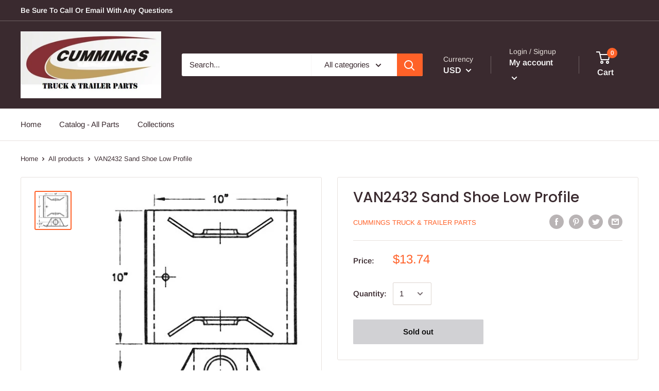

--- FILE ---
content_type: text/javascript
request_url: https://cummingsparts.com/cdn/shop/t/4/assets/custom.js?v=90373254691674712701573154455
body_size: -606
content:
//# sourceMappingURL=/cdn/shop/t/4/assets/custom.js.map?v=90373254691674712701573154455
